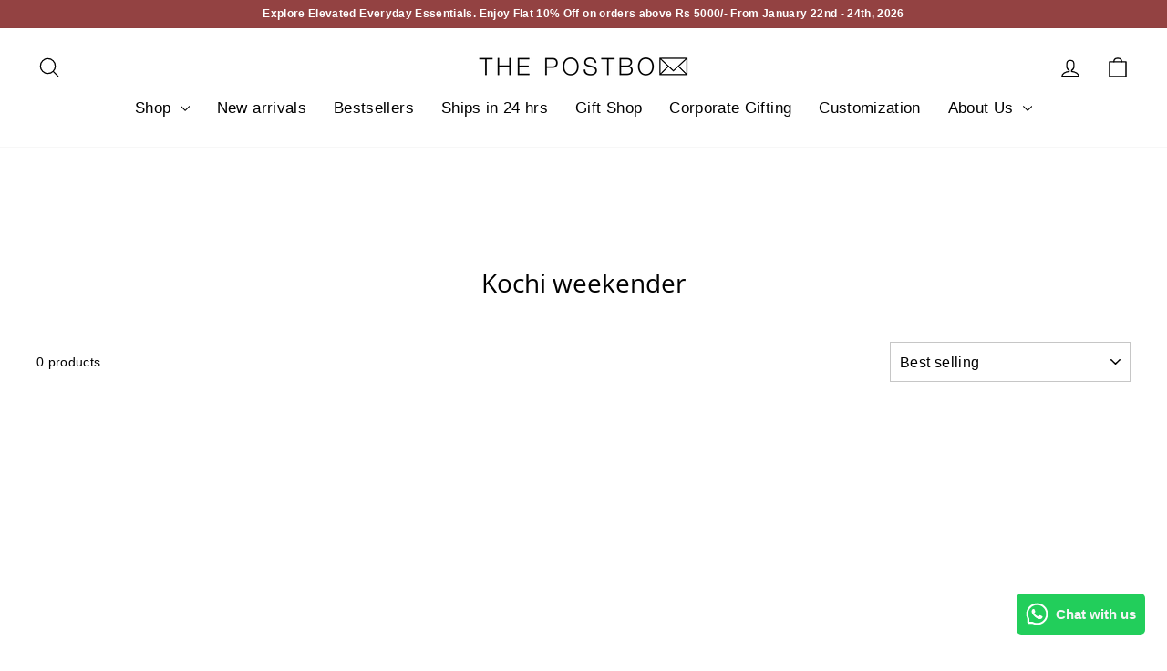

--- FILE ---
content_type: text/css
request_url: https://www.thepostbox.in/cdn/shop/t/77/assets/custom.css?v=169364354887731813671726484525
body_size: 1460
content:
/** Shopify CDN: Minification failed

Line 185:0 Unexpected "}"

**/
ul.tabs li a {
    background: 0 0;
    padding: 0;
    text-transform: inherit;
    display: block;
    width: 100%;
    border-radius: 0;
    border-top: 0;
    border-bottom: 1px solid transparent;
    border-left: 0;
    margin-right:0;
  text-transform: uppercase;
    font-weight: 600;
    letter-spacing: 1.2px;
    font-size: 10px;
    color: #000; 
}
#bx-ui-box-product
{
display: none !important;
}

body .f-tabs .grid.grid--uniform::-webkit-scrollbar:horizontal{
  height: 3px !important;
  margin-top: 20px;
}
 body .f-tabs .grid.grid--uniform::-webkit-scrollbar {
  background-color: #00000033 !important; 
}
body .f-tabs .grid.grid--uniform::-webkit-scrollbar-thumb{
  border-radius: 2px;
  border: 2px solid #a77737;
  background-color: #00000033 !important; 
}
.tab-content p {
    margin-top: 0;
}
ul.tabs li a.active,
ul.tabs li a:hover,
ul.tabs li a:focus {
	background: transparent;
	color: #a77737;
    border-color:#a77737;
}

ul.tabs li a {
    text-decoration: none;
}
body .header__menu-item,body h1.product__title {
    color: #676767;
}

.tab-content {
	padding: 20px 0 15px;
	background: #fff;
}
.f-tabs .tab-content .page-width {
    padding: 0;
}
.f-tabs .grid.grid--uniform, .collection-scrollbr .grid.grid--uniform {
    white-space: nowrap;
    overflow-y: hidden;
    overflow-x: scroll;
    width: auto;
    -ms-overflow-style: -ms-autohiding-scrollbar;
    margin: 0;
    display: flex !important;
}
.collection-scrollbr .grid__item.small--one-half {
    margin-top: 0 !important;
}
.f-tabs .grid.grid--uniform::-webkit-scrollbar:horizontal,
.f-tabs .grid.grid--uniform::-webkit-scrollbar:horizontal{
  height: 0px !important;
  margin-top: 20px;
}

.f-tabs .grid.grid--uniform::-webkit-scrollbar-thumb,
.f-tabs .grid.grid--uniform::-webkit-scrollbar-thumb{
  border-radius: 2px;
  border: 2px solid #a77737;
  background-color: #00000033 !important; 
}


.f-tabs .grid.grid--uniform::-webkit-scrollbar,
.f-tabs .grid.grid--uniform::-webkit-scrollbar{
  background-color: #00000033 !important; 
}
.f-tabs .grid.grid--uniform .grid__item.grid-product, .collection-scrollbr .grid.grid--uniform .grid__item {
    white-space: nowrap;
    vertical-align: top;
    margin-top: 20px;
    max-width: 24%;
    padding: 0 11px;
    margin-bottom: 0;
    width: 24%;
    flex: 0 0 24%;
}
ul.tabs li {
	display: inline-block;
	margin: 0 10px;
}
.pro-tabs {
    margin-top: 20px !important;
}

ul.tabs {
	list-style: none;
	padding: 0;
	margin: 0;
	text-align: center;
}
#shopify-product-reviews {
    margin-bottom: 40px;
}
 .spr-container .spr-button, .spr-container .spr-summary-actions a {
    -webkit-appearance: none;
    -moz-appearance: none;
    background: var(--colorBtnPrimary);
    border: 1px solid transparent;
    border-radius: var(--buttonRadius);
    color: var(--colorBtnPrimaryText);
    cursor: pointer;
    display: inline-block;
    font-size: calc(var(--typeBaseSize) - 4px);
    font-size: max(calc(var(--typeBaseSize) - 4px), 13px);
    font-weight: 700;
    letter-spacing: .3em;
    line-height: 1.42;
    margin: 0;
    min-width: 90px;
    padding: 11px 20px;
    text-align: center;
    -webkit-text-decoration: none;
    text-decoration: none;
    text-transform: uppercase;
    -webkit-user-select: none;
    -moz-user-select: none;
    user-select: none;
    vertical-align: middle;
    white-space: normal;
    width: auto;
}
@media only screen and (min-width: 769px) {
  .product-full-width .spr-container .spr-review:nth-child(3n + 1) {
    margin-left: 0;
  }
  .f-tabs .grid.grid--uniform {
    padding-bottom: 30px;
}
}
@media only screen and (min-width: 769px) {
  [data-type_headers_align_text="true"]
    .product-full-width
    .spr-container
    .spr-review {
    max-width: 30%;
  }
}
@media only screen and (min-width: 769px) {
  .product-full-width .spr-container .spr-review:first-child {
    margin-top: 0;
  }
}
@media only screen and (min-width: 769px) {
  .product-full-width .spr-container .spr-review {
    flex: 1 1 40%;
    margin-bottom: 22px;
    margin-left: 22px;
    padding: 20px;
  }
  .product-full-width .spr-container .spr-reviews {
    display: flex;
    flex-wrap: wrap;
    margin-top: 45px;
      justify-content: center;
}
  }
}

.btn,
.rte .btn,
.shopify-payment-button .shopify-payment-button__button--unbranded {
  font-size: 10px;
}
.testimonials-slider__text cite {
  font-weight: normal;
  margin-top: 10px;
}
blockquote cite:before,
.rte blockquote cite:before {
  content: "\2014 ";
}
h2.h4.footer__title.small--hide {
  font-family: Futura, sans-serif;
}
div#razorpay-affordability-widget {
    margin-bottom: 15px;
}
.rte .enlarge-text {
  font-size: 14px;
}
.product-customizer-option.option-type-checkbox {
    display: flex;
    align-items: center;
    justify-content: flex-start;
}

.product-customizer-option.option-type-checkbox input {
    width: auto !important;
}
body .product__quantity {
    margin-top: 14px;
}
.newsletter-section__content .theme-block {
  margin-bottom: 15px;
}
.newsletter-section__content .newsletter__input-group {
  margin: 0;
  width: 100%;
}
.input-group .input-group-btn:last-child .btn {
  font-size: 10px;
  font-weight: 700;
}
.announcement-bar {
  padding: 5px 0;
}
.megamenu .h5,
.megamenu h5 {
  margin-top: 10px;
}
.refer_text span {
  font-size: 16px;
}
.grid-product__tag,
body .grid-product__tag,
.grid-product__tag.grid-product__tag--sold-out {
  font-size: 11.9px;
  background-color: #934242;
  color: #fff;
}
body .product-block {
  margin-bottom: 17px;
}
.template-product .breadcrumb {
  margin: 0;
}
.spr-starrating.spr-summary-starrating {
  margin-bottom: 5px;
}
.announcement-text {
  font-weight: 700;
  font-size: 12px;
  letter-spacing: inherit;
  text-transform: inherit;
}
.grid-product__tag,
body .grid-product__tag,
.grid-product__tag.grid-product__tag--sold-out {
  font-size: 11.9px;
  background-color: #934242;
  color: #fff;
}
.btn--small,
.collapsibles-wrapper .spr-summary-actions a,
.collapsibles-wrapper .spr-button {
  padding: 8px 14px;
  background-position: 150% 45%;
  min-width: 90px;
  font-size: 8px;
}

@media only screen and (min-width: 769px) {
  .index-section {
    margin: 55px 0;
  }
}

@media only screen and (max-width: 1199px) {
  .promo_media_pading {
    padding: 0 !important;
  }
  .section__title-text {
    font-size: 20px;
  }
}

@media only screen and (max-width: 992px) {
  .corporate-gifting-template .input-container input {
    margin-bottom: 10px;
    width: 100%;
  }
}

@media screen and (min-width: 401px) and (max-width: 800px) {
  #header .top_bar .icon-search {
    right: 60px !important;
  }
}

@media only screen and (max-width: 798px) {
  .corporate_display_title {
    padding: 0 5%;
    margin-top: 10%;
  }
  .corporate_media_block .o-layout__item {
    padding-left: 0px;
  }
}

@media only screen and (max-width: 768px) {
  .corporate-gifting-template .input-container {
    width: 90%;
  }
}

@media screen and (min-width: 320px) and (max-width: 600px) {
  .icon-search.dropdown_link {
    display: block !important;
  }
}

/* Corporate Gifiting Styles End*/

.text-with-images-block .f-info .rte.b-para {
  color: #666;
}
.text-with-images-block {
  padding-bottom: 0 !important;
}
.bagsFeaturesGrid {
  margin: 0 auto;
  padding: 30px 0;
  background: #313131;
}
.inside-grid {
  margin-bottom: 30px;
}
.f-info {
  padding: 15px 0;
}
.text-with-images-block {
  padding: 30px 0;
}
.bagsFeaturesGrid__gridWrapper {
  max-width: 1200px;
  margin: 0 auto;
}
.bagsFeaturesGrid__title {
  -webkit-font-smoothing: antialiased;
  text-align: center;
  padding: 0 0 25px;
  margin: 0 auto;
  color: #fff;
}
.bagsFeaturesGrid__feature--text p {
  line-height: 1.4;
}
.bagsFeaturesGrid__feature {
  background: inherit;
  display: grid;
  grid-template-rows: auto;
  align-items: center;
  padding: 5px 0;
}
.bagsFeaturesGrid__feature--text {
  -webkit-font-smoothing: antialiased;
  text-align: center;
  padding: 15px 0 20px;
  grid-row: 2;
}
.bagsFeaturesGrid__feature--text a {
  color: inherit;
}
.bagsFeaturesGrid__feature--text h3 {
  color: #fff;
  padding-bottom: 10px;
  margin: 0;
}
.bagsFeaturesGrid__feature--text p {
  color: #eee;
}
.bagsFeaturesGrid__feature--image {
  position: relative;
  width: 100%;
  min-height: 62vw;
}
@media (min-width: 811px) {
  .bagsFeaturesGrid__feature--image {
    min-height: 28vw;
  }
}
@media (min-width: 1460px) {
  .bagsFeaturesGrid__feature--image {
    min-height: 409px;
  }
}
.bagsFeaturesGrid__feature--image img {
  width: 100%;
  display: block;
}
.bagsFeaturesGrid__feature--image--logo {
  position: absolute;
  bottom: 3.5%;
  right: 8%;
  width: 15vw;
}
.bagsFeaturesGrid__feature--image--logo img {
  width: 100%;
}
.bagsFeaturesGrid__feature--text--logo {
  width: 100px;
  padding-top: 30px;
}
.bagsFeaturesGrid__feature--text--logo img {
  width: 100%;
}
@media (min-width: 811px) {
  .bagsFeaturesGrid,
  .text-with-images-block {
    padding: 75px 0;
  }
  .bagsFeaturesGrid__title {
    padding: 0 0 60px;
  }
  .bagsFeaturesGrid__feature {
    display: grid;
    grid-template-columns: 1fr 1fr;
    grid-template-rows: auto;
    padding: 30px 0;
  }
  .bagsFeaturesGrid__feature--image--logo {
    width: 7vw;
  }
  .bagsFeaturesGrid__feature .left {
    padding-right: 15%;
  }
  .bagsFeaturesGrid__feature .right {
    padding-left: 15%;
  }
  .bagsFeaturesGrid__feature--text {
    -webkit-font-smoothing: antialiased;
    text-align: left;
    padding: 0;
    grid-row: auto;
  }
}
.collection-scrollbr .grid.grid--uniform {
    margin: 0;
}

.collection-scrollbr .grid.grid--uniform .grid__item {
    padding: 0 11px;
}
  .collection-scrollbr .grid.grid--uniform::-webkit-scrollbar:horizontal,
  .collection-scrollbr .grid.grid--uniform::-webkit-scrollbar:horizontal, body .f-tabs .grid.grid--uniform::-webkit-scrollbar:horizontal{
  height: 3px !important;
  margin-top: 20px;
}
  .collection-scrollbr .grid.grid--uniform::-webkit-scrollbar,
  .collection-scrollbr .grid.grid--uniform::-webkit-scrollbar,
  body .f-tabs .grid.grid--uniform::-webkit-scrollbar {
  background-color: #00000033 !important; 
}
  .collection-scrollbr .grid.grid--uniform::-webkit-scrollbar-thumb,
  .collection-scrollbr .grid.grid--uniform::-webkit-scrollbar-thumb,
    body .f-tabs .grid.grid--uniform::-webkit-scrollbar-thumb{
  border-radius: 2px;
  border: 2px solid #a77737;
  background-color: #00000033 !important; 
}
@media (max-width: 767px) {
  .text-with-images-block h2 {
    line-height: 1.4;
  }
  .collection-scrollbr .grid.grid--uniform::-webkit-scrollbar:horizontal,
  .collection-scrollbr .grid.grid--uniform::-webkit-scrollbar:horizontal, body .f-tabs .grid.grid--uniform::-webkit-scrollbar:horizontal{
  height: 3px !important;
  margin-top: 20px;
}
  .collection-scrollbr .grid.grid--uniform::-webkit-scrollbar,
  .collection-scrollbr .grid.grid--uniform::-webkit-scrollbar,
  body .f-tabs .grid.grid--uniform::-webkit-scrollbar {
  background-color: #00000033 !important; 
}
  .collection-scrollbr .grid.grid--uniform::-webkit-scrollbar-thumb,
  .collection-scrollbr .grid.grid--uniform::-webkit-scrollbar-thumb,
    body .f-tabs .grid.grid--uniform::-webkit-scrollbar-thumb{
  border-radius: 2px;
  border: 2px solid #a77737;
  background-color: #00000033 !important; 
}

  .collection-scrollbr .grid.grid--uniform{
    white-space: nowrap;
    overflow-y: hidden;
    overflow-x: scroll;
    width: auto;
    -ms-overflow-style: -ms-autohiding-scrollbar;
    margin: 0;
    display: flex !important;
}
  body .tab-content .page-width {
    padding: 0;
}
.collection-scrollbr .grid.grid--uniform .grid__item{
    max-width: 46%;
    margin: 0;
    padding: 0;
    flex: 0 0 46%;
    width: 46%;
    white-space: normal;
}
.collection-scrollbr .grid.grid--uniform .grid__item {
    padding-right: 15px;
}
body .f-tabs .grid.grid--uniform {
    margin: 0;
}
  .f-tabs .grid.grid--uniform .grid__item.grid-product {
    max-width: 46%;
    margin: 0;
    padding: 11px;
    flex: 0 0 46%;
    width: 46%;
    white-space: normal;
}
  .text-with-images-block .grid__item.small--one-half.medium-up--one-quarter {
    width: 100%;
  }
}
